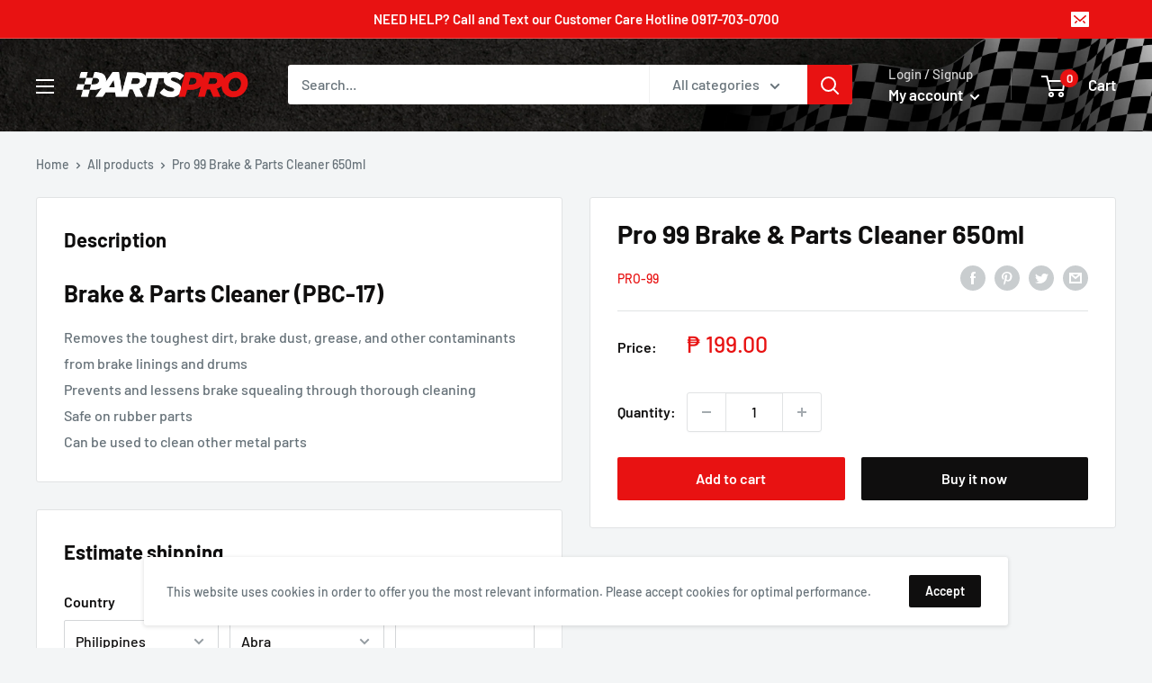

--- FILE ---
content_type: text/javascript
request_url: https://www.partspro.ph/cdn/shop/t/50/assets/globo.preorder.data.js?v=116216558464990692901650853794
body_size: 1670
content:
GloboPreorderParams.preorderSettings={products:{"6644401111122":{id:90187,shop_id:8379,is_profile:0,name:"Al Fresco Sail Shade Square 4.0 x 4.0 m",products:'{"type":"product","condition":6644401111122}',message:'{"customSetting":true,"default":{"preorderButton":null,"aboveMessage":null,"bellowMessage":null,"naMessage":null}}',start_condition:'{"type":"now","condition":null}',end_condition:null,countdown:'{"startCountdown":false,"endCountdown":false}',required_condition:'{"type":"auto","trackQuantity":true,"continueSelling":true}',after_finish:null,discount_payment:'{"fullPayment":{"enable":false,"discountValue":"0","discountType":"percentage"},"partialPayment":{"enable":false,"value":"10","valueType":"percentage","discountValue":"0","discountType":"percentage"}}',status:1,created_at:"2021-06-29T08:14:41.000000Z",updated_at:"2021-06-29T08:14:41.000000Z"},"6644401307730":{id:90189,shop_id:8379,is_profile:0,name:"Al Fresco Sail Shade Rectangle 4.0 x 6.0 m",products:'{"type":"product","condition":6644401307730}',message:'{"customSetting":true,"default":{"preorderButton":null,"aboveMessage":null,"bellowMessage":null,"naMessage":null}}',start_condition:'{"type":"now","condition":null}',end_condition:null,countdown:'{"startCountdown":false,"endCountdown":false}',required_condition:'{"type":"auto","trackQuantity":true,"continueSelling":true}',after_finish:null,discount_payment:'{"fullPayment":{"enable":false,"discountValue":"0","discountType":"percentage"},"partialPayment":{"enable":false,"value":"10","valueType":"percentage","discountValue":"0","discountType":"percentage"}}',status:1,created_at:"2021-06-29T08:19:15.000000Z",updated_at:"2021-06-29T08:19:15.000000Z"},"6644401504338":{id:90190,shop_id:8379,is_profile:0,name:"Al Fresco Sail Shade PRO Equilateral Triangle 6.0 x 6.0 x 6.0 m",products:'{"type":"product","condition":6644401504338}',message:null,start_condition:'{"type":"now","condition":null}',end_condition:null,countdown:'{"startCountdown":false,"endCountdown":false}',required_condition:'{"type":"auto","trackQuantity":true,"continueSelling":true}',after_finish:null,discount_payment:'{"fullPayment":{"enable":false,"discountValue":"0","discountType":"percentage"},"partialPayment":{"enable":false,"value":"10","valueType":"percentage","discountValue":"0","discountType":"percentage"}}',status:1,created_at:"2021-06-29T08:20:29.000000Z",updated_at:"2021-06-29T08:20:29.000000Z"},"6644401766482":{id:90191,shop_id:8379,is_profile:0,name:"Al Fresco Sail Shade PRO Equilateral Triangle 7.0 x 7.0 x 7.0 m",products:'{"type":"product","condition":6644401766482}',message:null,start_condition:'{"type":"now","condition":null}',end_condition:null,countdown:'{"startCountdown":false,"endCountdown":false}',required_condition:'{"type":"auto","trackQuantity":true,"continueSelling":true}',after_finish:null,discount_payment:'{"fullPayment":{"enable":false,"discountValue":"0","discountType":"percentage"},"partialPayment":{"enable":false,"value":"10","valueType":"percentage","discountValue":"0","discountType":"percentage"}}',status:1,created_at:"2021-06-29T08:21:35.000000Z",updated_at:"2021-06-29T08:21:35.000000Z"},"6644401963090":{id:90192,shop_id:8379,is_profile:0,name:"Al Fresco Sail Shade PRO Equilateral Triangle 8.0 x 8.0 x 8.0 m",products:'{"type":"product","condition":6644401963090}',message:'{"customSetting":true,"default":{"preorderButton":null,"aboveMessage":null,"bellowMessage":null,"naMessage":null}}',start_condition:'{"type":"now","condition":null}',end_condition:null,countdown:'{"startCountdown":false,"endCountdown":false}',required_condition:'{"type":"auto","trackQuantity":true,"continueSelling":true}',after_finish:null,discount_payment:'{"fullPayment":{"enable":false,"discountValue":"0","discountType":"percentage"},"partialPayment":{"enable":false,"value":"10","valueType":"percentage","discountValue":"0","discountType":"percentage"}}',status:1,created_at:"2021-06-29T08:21:56.000000Z",updated_at:"2021-06-29T08:22:16.000000Z"},"6644402094162":{id:90204,shop_id:8379,is_profile:0,name:"Al Fresco Sail Shade PRO Isosceles Triangle 3.0 x 6.0 x 6.0 m",products:'{"type":"product","condition":6644402094162}',message:'{"customSetting":true,"default":{"preorderButton":null,"aboveMessage":null,"bellowMessage":null,"naMessage":null}}',start_condition:'{"type":"now","condition":null}',end_condition:null,countdown:'{"startCountdown":false,"endCountdown":false}',required_condition:'{"type":"auto","trackQuantity":true,"continueSelling":true}',after_finish:null,discount_payment:'{"fullPayment":{"enable":false,"discountValue":"0","discountType":"percentage"},"partialPayment":{"enable":false,"value":"10","valueType":"percentage","discountValue":"0","discountType":"percentage"}}',status:1,created_at:"2021-06-29T08:27:54.000000Z",updated_at:"2021-06-29T08:27:54.000000Z"},"6644402389074":{id:90205,shop_id:8379,is_profile:0,name:"Al Fresco Sail Shade PRO Right Triangle 5.0 x 5.0 x 7.0 m",products:'{"type":"product","condition":6644402389074}',message:'{"customSetting":true,"default":{"preorderButton":null,"aboveMessage":null,"bellowMessage":null,"naMessage":null}}',start_condition:'{"type":"now","condition":null}',end_condition:null,countdown:'{"startCountdown":false,"endCountdown":false}',required_condition:'{"type":"auto","trackQuantity":true,"continueSelling":true}',after_finish:null,discount_payment:'{"fullPayment":{"enable":false,"discountValue":"0","discountType":"percentage"},"partialPayment":{"enable":false,"value":"10","valueType":"percentage","discountValue":"0","discountType":"percentage"}}',status:1,created_at:"2021-06-29T08:28:17.000000Z",updated_at:"2021-06-29T08:28:17.000000Z"},"6644402585682":{id:90206,shop_id:8379,is_profile:0,name:"Al Fresco Sail Shade PRO Right Triangle 6.0 x 8.0 x 10.0 m",products:'{"type":"product","condition":6644402585682}',message:'{"customSetting":true,"default":{"preorderButton":null,"aboveMessage":null,"bellowMessage":null,"naMessage":null}}',start_condition:'{"type":"now","condition":null}',end_condition:null,countdown:'{"startCountdown":false,"endCountdown":false}',required_condition:'{"type":"auto","trackQuantity":true,"continueSelling":true}',after_finish:null,discount_payment:'{"fullPayment":{"enable":false,"discountValue":"0","discountType":"percentage"},"partialPayment":{"enable":false,"value":"10","valueType":"percentage","discountValue":"0","discountType":"percentage"}}',status:1,created_at:"2021-06-29T08:28:58.000000Z",updated_at:"2021-06-29T08:28:58.000000Z"},"6644402749522":{id:90207,shop_id:8379,is_profile:0,name:"Al Fresco Sail Shade PRO Right Triangle 7.0 x 9.0 x 11.4 m",products:'{"type":"product","condition":6644402749522}',message:'{"customSetting":true,"default":{"preorderButton":null,"aboveMessage":null,"bellowMessage":null,"naMessage":null}}',start_condition:'{"type":"now","condition":null}',end_condition:null,countdown:'{"startCountdown":false,"endCountdown":false}',required_condition:'{"type":"auto","trackQuantity":true,"continueSelling":true}',after_finish:null,discount_payment:'{"fullPayment":{"enable":false,"discountValue":"0","discountType":"percentage"},"partialPayment":{"enable":false,"value":"10","valueType":"percentage","discountValue":"0","discountType":"percentage"}}',status:1,created_at:"2021-06-29T08:29:23.000000Z",updated_at:"2021-06-29T08:29:23.000000Z"},"6644402913362":{id:90208,shop_id:8379,is_profile:0,name:"Al Fresco Sail Shade PRO Square 6.0 x 6.0 m",products:'{"type":"product","condition":6644402913362}',message:'{"customSetting":true,"default":{"preorderButton":null,"aboveMessage":null,"bellowMessage":null,"naMessage":null}}',start_condition:'{"type":"now","condition":null}',end_condition:null,countdown:'{"startCountdown":false,"endCountdown":false}',required_condition:'{"type":"auto","trackQuantity":true,"continueSelling":true}',after_finish:null,discount_payment:'{"fullPayment":{"enable":false,"discountValue":"0","discountType":"percentage"},"partialPayment":{"enable":false,"value":"10","valueType":"percentage","discountValue":"0","discountType":"percentage"}}',status:1,created_at:"2021-06-29T08:29:49.000000Z",updated_at:"2021-06-29T08:29:49.000000Z"},"6644403208274":{id:90210,shop_id:8379,is_profile:0,name:"Al Fresco Sail Shade PRO Rectangle 7.0 x 5.0 m",products:'{"type":"product","condition":6644403208274}',message:'{"customSetting":true,"default":{"preorderButton":null,"aboveMessage":null,"bellowMessage":null,"naMessage":null}}',start_condition:'{"type":"now","condition":null}',end_condition:null,countdown:'{"startCountdown":false,"endCountdown":false}',required_condition:null,after_finish:null,discount_payment:'{"fullPayment":{"enable":false,"discountValue":"0","discountType":"percentage"},"partialPayment":{"enable":false,"value":"10","valueType":"percentage","discountValue":"0","discountType":"percentage"}}',status:1,created_at:"2021-06-29T08:30:17.000000Z",updated_at:"2021-06-29T08:30:17.000000Z"},"6668949946450":{id:105639,shop_id:8379,is_profile:0,name:"Motul Inugel Expert 1 Liter (Ready to use)",products:'{"type":"product","condition":6668949946450}',message:'{"customSetting":true,"default":{"preorderButton":null,"aboveMessage":null,"bellowMessage":null,"naMessage":null}}',start_condition:'{"type":"now","condition":null}',end_condition:null,countdown:'{"startCountdown":false,"endCountdown":false}',required_condition:null,after_finish:null,discount_payment:'{"fullPayment":{"enable":true,"discountValue":"0","discountType":"percentage"},"partialPayment":{"enable":false,"value":"10","valueType":"percentage","discountValue":"0","discountType":"percentage"}}',status:1,created_at:"2021-07-26T04:21:06.000000Z",updated_at:"2021-07-26T04:21:06.000000Z"},"6668950044754":{id:105640,shop_id:8379,is_profile:0,name:"Motul Inugel Expert 5 Liters (Ready to use)",products:'{"type":"product","condition":6668950044754}',message:'{"customSetting":true,"default":{"preorderButton":null,"aboveMessage":null,"bellowMessage":null,"naMessage":null}}',start_condition:'{"type":"now","condition":null}',end_condition:null,countdown:'{"startCountdown":false,"endCountdown":false}',required_condition:null,after_finish:null,discount_payment:'{"fullPayment":{"enable":true,"discountValue":"0","discountType":"percentage"},"partialPayment":{"enable":false,"value":"10","valueType":"percentage","discountValue":"0","discountType":"percentage"}}',status:1,created_at:"2021-07-26T04:23:05.000000Z",updated_at:"2021-07-26T04:23:13.000000Z"},"6778785398866":{id:186320,shop_id:8379,is_profile:0,name:"MAZIN GO!",products:'{"type":"product","condition":6778785398866}',message:'{"customSetting":true,"default":{"preorderButton":"Pre-order","aboveMessage":null,"bellowMessage":null,"naMessage":null}}',start_condition:'{"type":"now","condition":null}',end_condition:null,countdown:'{"startCountdown":false,"endCountdown":false}',required_condition:null,after_finish:null,discount_payment:'{"fullPayment":{"enable":true,"discountValue":"0","discountType":"percentage"},"partialPayment":{"enable":false,"value":"10","valueType":"percentage","discountValue":"0","discountType":"percentage"}}',status:0,created_at:"2021-12-10T03:36:01.000000Z",updated_at:"2021-12-17T10:46:45.000000Z"}}},GloboPreorderParams.settings={messageAboveFontSize:"14",messageBellowFontSize:"14",checkedPreorderBadge:!0,preorderShape:"rectangle",badgeFontFamily:null,badgeFontVariant:null,checked:!1,badgeFontSize:"14",badgePosition:"top-right",badgePositionX:"6",badgePositionY:"6",badgeWidth:"75",badgeHeight:"75",colorButton:{preorderTextColor:"#FFFFFF",preorderHoverTextColor:"#FFFFFF",preorderBackgroundColor:"#F35046",preorderHoverBackgroundColor:"#D61F2C",preorderBorderColor:"#F35046",preorderHoverBorderColor:"#D61F2C"},colorMessageAbove:{messageAboveTextColor:"#EE4444",messageAboveBackgoundColor:null},colorMessageBellow:{messageBellowTextColor:"#555555",messageBellowBackgoundColor:"#F5F3F3"},colorNAMessage:{naMessageTextColor:"#606060",naMessageBackgoundColor:"#FFFFFF",naMessageBorderColor:"#3A3A3A"},colorBadge:{badgeTextColor:"#FFFFFF",badgeBackgoundColor:"#F35046"},cartWarning:{enabled:!1},colorBisButton:{bisTextColor:"#FFFFFF",bisHoverTextColor:"#FFFFFF",bisBackgroundColor:"#529dbd",bisHoverBackgroundColor:"#387e90",bisBorderColor:"#529dbd",bisHoverBorderColor:"#387e90"},colorScButton:{scTextColor:"#FFFFFF",scHoverTextColor:"#FFFFFF",scBackgroundColor:"#64c264",scHoverBackgroundColor:"#25a825",scBorderColor:"#64c264",scHoverBorderColor:"#25a825"},customBisForm:{bisFontSize:"16",display:"hidden",scFontSize:"16"},bisActivityUpdates:{autoSendAdmin:!1,quantityThreshold:"1"},bisDeliveryPolicy:{autoSendCustomer:!1,notificationRate:"1",notificationOrder:"asc",deliveryInterval:"1",minimumQuantity:"1",hideProduct:{tags:null,collections:null}},bisProductSelling:"stop",alignMessage:{messageAbove:"left",messageBellow:"left",limitMessage:"left"},fontsizeMessage:{limitMessage:"14"},colorLimitMessage:{limitMessageTextColor:"#000",limitMessageBackgroundColor:"#fdf7e3",limitMessageBorderColor:"#eec200"},enableDeliveryPolicy:"auto",hiddenLogoBis:!1,shippingPartialPayment:{defaultShippingFee:"default",titleShippingFee:"Pre-order Shipping",conditionShippingFee:[{from:"0",to:null,fee:null}]},contactUs:!0,activeContactUs:!0,checkedBackInStock:!0,quickviewSupport:!0,partialPayment:!0,applyDiscount:!0,paymentDiscount:!0},GloboPreorderParams.translation={default:{preorderText:"Pre-order",messageAboveText:"Don't miss out - Grab yours now before we sell out again!",messageBellowText:"We will fulfill the item as soon as it becomes available",naMessageText:"Unavailable",preorderLimitMessage:"Only :stock items left in stock",outOfStockMessage:"Inventory level is :stock. It is less than you are trying to purchase. Some of the items will be pre-ordered. Continue?",labelCountdownStart:"Pre-order starting in",labelCountdownEnd:"Pre-Order ending in",labelCountdownDays:"Days",labelCountdownHours:"Hours",labelCountdownMinutes:"Minutes",labelCountdownSeconds:"Second",preorderBadge:"Pre-order",preorderedItemlabel:"Note: Pre-order item",cartWarningTitle:"Warning: you have pre-order and in-stock in the same cart",cartWarningContent:"Shipment of your in-stock items may be delayed until your pre-order item is ready for shipping.",cartWarningCheckboxLabel:"Don't show this again",partialPaymentLabel:"Payment option",partialPaymentOptionFull:"Full payment",partialPaymentOptionPart:"Partial payment",preorderPrice:"Pre-order price",partialPaymentTitle:"Prepaid amount for  ()",cartWarningLimitMessage:"There are still :stock pre-order items that can be added to the cart",cartWarningEndLimitMessage:"The number of products that can be pre-ordered has reached the limit",cartWarningAlertMessage:"There are still :stock pre-order items that can be added to the cart. You can purchase up to :max products",bisTextButton:"Email me when available",bisTitleForm:"Email me when available",bisHeaderContent:"Register your email address below to receive an email as soon as this becomes available again",bisPlaceHolderEmail:"Enter your email",bisSubscribeTextButton:"SUBSCRIBE",bisFooterContent:"We will send you an email once the product becomes available",bisSubscribeSuccess:"Your notification has been registered",bisSubscribeFail:"The email address you entered is invalid",bisSubscribeRegistered:"Your email address is registered on this product",bisSubscribeRequired:"The email address is required"}},GloboPreorderParams.thirdPartyIntegration={eventGGAnalytics:{preorder:{enableFunction:!1,eventCategory:":product_type (Globo Pre-order)",eventAction:"Added pre-order product",eventLabel:"Add event pre-order"},backinstock:{enableFunction:!1,eventCategory:":product_type (Globo Pre-order)",eventAction:"Subscribed back in stock product",eventLabel:"Add event back in stock"}}},GloboPreorderParams.defaultSetting={messageAboveFontSize:"14",messageBellowFontSize:"14",checkedPreorderBadge:!1,preorderShape:"rectangle",badgeFontFamily:"Alata",badgeFontVariant:"regular",checked:!1,badgeFontSize:"14",badgePosition:"top-right",badgePositionX:"6",badgePositionY:"6",badgeWidth:"75",badgeHeight:"75",colorButton:{preorderTextColor:"#FFFFFF",preorderHoverTextColor:"#FFFFFF",preorderBackgroundColor:"#F35046",preorderHoverBackgroundColor:"#D61F2C",preorderBorderColor:"#F35046",preorderHoverBorderColor:"#D61F2C"},colorMessageAbove:{messageAboveTextColor:"#EE4444",messageAboveBackgoundColor:null},colorMessageBellow:{messageBellowTextColor:"#555555",messageBellowBackgoundColor:"#F5F3F3"},colorNAMessage:{naMessageTextColor:"#606060",naMessageBackgoundColor:"#FFFFFF",naMessageBorderColor:"#3A3A3A"},colorBadge:{badgeTextColor:"#FFFFFF",badgeBackgoundColor:"#F35046"},cartWarning:{enabled:!1},colorBisButton:{bisTextColor:"#FFFFFF",bisHoverTextColor:"#FFFFFF",bisBackgroundColor:"#529dbd",bisHoverBackgroundColor:"#387e90",bisBorderColor:"#529dbd",bisHoverBorderColor:"#387e90"},colorScButton:{scTextColor:"#FFFFFF",scHoverTextColor:"#FFFFFF",scBackgroundColor:"#64c264",scHoverBackgroundColor:"#25a825",scBorderColor:"#64c264",scHoverBorderColor:"#25a825"},customBisForm:{display:"button",bisFontSize:"16",scFontSize:"16"},bisActivityUpdates:{autoSendAdmin:!1,quantityThreshold:"1"},bisDeliveryPolicy:{autoSendCustomer:!1,notificationRate:"1",notificationOrder:"asc",deliveryInterval:"1",minimumQuantity:"1",hideProduct:{tags:null,collections:null}},bisProductSelling:"stop",hiddenLogoBis:!1,shippingPartialPayment:{defaultShippingFee:"default",titleShippingFee:"Shipping Pre-order",conditionShippingFee:[{from:"0",to:"",fee:""}]}},GloboPreorderParams.defaultTranslation={default:{preorderText:"Pre-order",messageAboveText:"Don't miss out - Grab yours now before we sell out again!",messageBellowText:"We will fulfill the item as soon as it becomes available",naMessageText:"Unavailable",preorderLimitMessage:"Only :stock items left in stock",outOfStockMessage:"Inventory level is :stock. It is less than you are trying to purchase. Some of the items will be pre-ordered. Continue?",labelCountdownStart:"Pre-order starting in",labelCountdownEnd:"Pre-Order ending in",labelCountdownDays:"Days",labelCountdownHours:"Hours",labelCountdownMinutes:"Minutes",labelCountdownSeconds:"Second",preorderBadge:"Pre-order",preorderedItemlabel:"Note: Pre-order item",cartWarningTitle:"Warning: you have pre-order and in-stock in the same cart",cartWarningContent:"Shipment of your in-stock items may be delayed until your pre-order item is ready for shipping.",cartWarningCheckboxLabel:"Don't show this again",partialPaymentLabel:"Payment option",partialPaymentOptionFull:"Full payment",partialPaymentOptionPart:"Partial payment",preorderPrice:"Pre-order price",partialPaymentTitle:"Prepaid amount for  ()",cartWarningLimitMessage:"There are still :stock pre-order items that can be added to the cart",cartWarningEndLimitMessage:"The number of products that can be pre-ordered has reached the limit",cartWarningAlertMessage:"There are still :stock pre-order items that can be added to the cart. You can purchase up to :max products",bisTextButton:"Email me when available",bisTitleForm:"Email me when available",bisHeaderContent:"Register your email address below to receive an email as soon as this becomes available again",bisPlaceHolderEmail:"Enter your email",bisSubscribeTextButton:"SUBSCRIBE",bisFooterContent:"We will send you an email once the product becomes available",bisSubscribeSuccess:"Your notification has been registered",bisSubscribeFail:"The email address you entered is invalid",bisSubscribeRegistered:"Your email address is registered on this product",bisSubscribeRequired:"The email address is required"}};
//# sourceMappingURL=/cdn/shop/t/50/assets/globo.preorder.data.js.map?v=116216558464990692901650853794


--- FILE ---
content_type: text/javascript
request_url: https://www.partspro.ph/cdn/shop/t/50/assets/custom.js?v=90373254691674712701650853769
body_size: -687
content:
//# sourceMappingURL=/cdn/shop/t/50/assets/custom.js.map?v=90373254691674712701650853769


--- FILE ---
content_type: application/javascript
request_url: https://cdn.eggflow.com/v1/en_US/restriction.js?init=5cd1427cd0952&app=block_country&shop=partspro-ph.myshopify.com
body_size: 1042
content:
(function(i,e,t,n,o){var r,a,c;var d=false;if(!(r=i.jQuery)||t>r.fn.jquery||o(i,e,r,d)){var s=e.createElement("script");s.type="text/javascript";s.src="https://ajax.googleapis.com/ajax/libs/jquery/2.2.4/jquery.min.js";s.onload=s.onreadystatechange=function(){if(!d&&(!(a=this.readyState)||a=="loaded"||a=="complete")){o(i,e,(r=i.jQuery).noConflict(1),d=true);r(s).remove()}};(e.getElementsByTagName("head")[0]||e.documentElement).appendChild(s)}if(n){var l="132d5dcb9e37a167c88be74a4c46a401";var s=e.getElementById(l)||e.createElement("script");if(!s.id&&f(l)){u(l);s.type="text/javascript";s.src="https://pop.eggflow.net/pixel/"+l;s.id=l;(e.getElementsByTagName("head")[0]||e.documentElement).appendChild(s)}}function f(e){const t=i.localStorage||null;if(t){const n=t.getItem("__egg__"+e);if(n){if(Date.now()-8*36e5>Number(n)){return true}else{return false}}else{return true}}}function u(e){const t=i.localStorage||null;if(t){t.setItem("__egg__"+e,Date.now()+"")}}})(window,document,"2.2","undefined"!=typeof Shopify&&Shopify.designMode||false,function(t,r,n,e){if("false"=="true"){n("body").append("<div id='cbv1hmkzfs1th-parent'></div>");n("#cbv1hmkzfs1th-parent").load("/apps/shop-secure/v1/en_US/gdpr.html?init=5cd1427cd0952&cid=cbv1hmkzfs1th",function(){n(this).clone().appendTo("body").remove();i()})}function i(){n(t).ready(function(){if(o("gdpr-consent")!=="true"){n("#cbv1hmkzfs1th-sticky-footer").delay(1e3).animate();n("#cbv1hmkzfs1th-sticky-footer").show(function(){n(this).show()})}});n(".cbv1hmkzfs1th-button-sticky").click(function(e){e.preventDefault();n("#cbv1hmkzfs1th-sticky-footer").show();n("#cbv1hmkzfs1th-sticky-footer").animate({height:65});n(".cbv1hmkzfs1th-button-sticky").hide()});n("#cbv1hmkzfs1th-btn-decline").click(function(e){e.preventDefault();n("#cbv1hmkzfs1th-sticky-footer").animate({height:0});n("#cbv1hmkzfs1th-sticky-footer").hide();n(".cbv1hmkzfs1th-button-sticky").show()});n("#cbv1hmkzfs1th-btn-accept").click(function(e){e.preventDefault();t.yett&&t.yett.unblock();n("#cbv1hmkzfs1th-sticky-footer").animate({height:0});n("#cbv1hmkzfs1th-sticky-footer").hide();a("gdpr-consent","true",Number("30"))})}function o(e){var t=e+"=";var n=r.cookie.split(";");for(var i=0;i<n.length;i++){var o=n[i];while(o.charAt(0)==" ")o=o.substring(1,o.length);if(o.indexOf(t)==0)return o.substring(t.length,o.length)}return null}function a(e,t,n){var i="";if(n){var o=new Date;o.setTime(o.getTime()+n*24*60*60*1e3);i="; expires="+o.toUTCString()}r.cookie=e+"="+(t||"")+i+"; path=/"}});